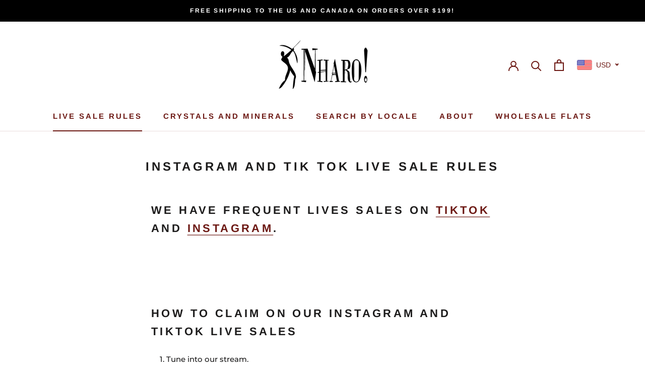

--- FILE ---
content_type: text/javascript
request_url: https://nharo.com/cdn/shop/t/12/assets/custom.js?v=183944157590872491501667848108
body_size: -766
content:
//# sourceMappingURL=/cdn/shop/t/12/assets/custom.js.map?v=183944157590872491501667848108
